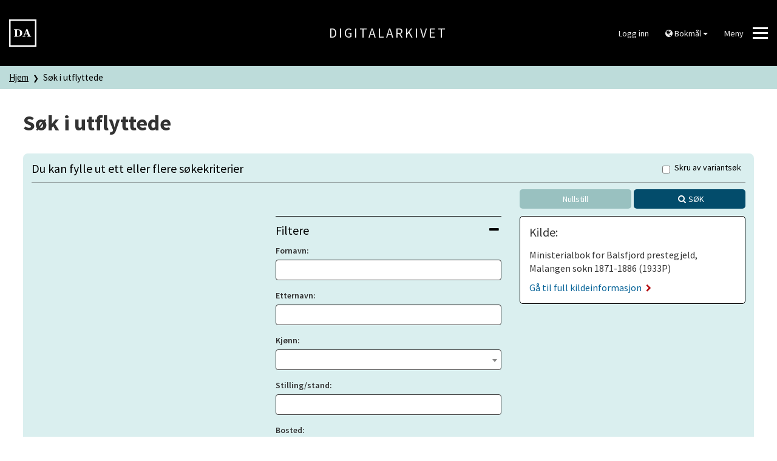

--- FILE ---
content_type: text/html; charset=UTF-8
request_url: https://www.digitalarkivet.no/search/87/6714
body_size: 3659
content:


<!DOCTYPE html>
<html lang="no">
	<head>
		<script>
			window.dataLayer = window.dataLayer || [];

			dataLayer.push({'pageType': 'Out-migrated'});
		</script>

		<!--<script id="Cookiebot" src="https://consent.cookiebot.eu/uc.js" data-cbid="5622f35b-566a-4a66-9056-cddb1e043974" data-blockingmode="auto" type="text/javascript"></script>-->

		<!-- Google Tag Manager -->
		<script>(function(w,d,s,l,i){w[l]=w[l]||[];w[l].push({'gtm.start':
		new Date().getTime(),event:'gtm.js'});var f=d.getElementsByTagName(s)[0],
		j=d.createElement(s),dl=l!='dataLayer'?'&l='+l:'';j.async=true;j.src=
		'https://www.googletagmanager.com/gtm.js?id='+i+dl;f.parentNode.insertBefore(j,f);
		})(window,document,'script','dataLayer','GTM-N6ZXZ22');</script>
		<!-- End Google Tag Manager -->
		<meta charset="utf-8">
		<meta http-equiv="X-UA-Compatible" content="IE=edge">
		<meta name="viewport" content="width=device-width, initial-scale=1">
		<title>Søk i utflyttede - Digitalarkivet</title>
		<link href="https://www.digitalarkivet.no/assets/css/main-a2ef51f813.css" rel="stylesheet">

		<link rel="icon" sizes="192x192" href="https://www.digitalarkivet.no/assets/images/logo/android-icon-192x192.png">
		<link rel="apple-touch-icon-precomposed" sizes="180x180" href="https://www.digitalarkivet.no/assets/images/logo/apple-icon-180x180.png">
		<link rel="apple-touch-icon-precomposed" sizes="152x152" href="https://www.digitalarkivet.no/assets/images/logo/apple-icon-152x152.png">
		<link rel="apple-touch-icon-precomposed" sizes="144x144" href="https://www.digitalarkivet.no/assets/images/logo/apple-icon-144x144.png">
		<link rel="apple-touch-icon-precomposed" sizes="120x120" href="https://www.digitalarkivet.no/assets/images/logo/apple-icon-120x120.png">
		<link rel="apple-touch-icon-precomposed" sizes="114x114" href="https://www.digitalarkivet.no/assets/images/logo/apple-icon-114x114.png">
		<link rel="apple-touch-icon-precomposed" sizes="76x76" href="https://www.digitalarkivet.no/assets/images/logo/apple-icon-76x76.png">
		<link rel="apple-touch-icon-precomposed" sizes="72x72" href="https://www.digitalarkivet.no/assets/images/logo/apple-icon-72x72.png">
		<link rel="apple-touch-icon-precomposed" href="https://www.digitalarkivet.no/assets/images/logo/apple-icon-57x57.png">
		<link rel="alternate" type="application/rss+xml" href="https://www.digitalarkivet.no/content/news/feed">
		
		<meta name="description" content="Digitalarkivet er Nasjonalarkivets publiseringskanal for arkivmateriale. Digitalarkivet er gratis å bruke og tilgjengelig for alle.">
		<meta name="theme-color" content="#000000">
		<meta name="msapplication-TileColor" content="#000000">
		<meta name="msapplication-TileImage" content="https://www.digitalarkivet.no/assets/images/logoms-icon-144x144.png">
		<meta property="og:image" content="https://www.digitalarkivet.no/assets/images/logo/logo200.png">
		<meta property="og:url" content="https://www.digitalarkivet.no/search/87/6714">
		
		<!-- Hotjar Tracking Code for https://www.digitalarkivet.no -->
		<script>
			(function(h,o,t,j,a,r){
				h.hj=h.hj||function(){(h.hj.q=h.hj.q||[]).push(arguments)};
				h._hjSettings={hjid:3875131,hjsv:6};
				a=o.getElementsByTagName('head')[0];
				r=o.createElement('script');r.async=1;
				r.src=t+h._hjSettings.hjid+j+h._hjSettings.hjsv;
				a.appendChild(r);
			})(window,document,'https://static.hotjar.com/c/hotjar-','.js?sv=');
		</script>

	</head>
	<body data-path="/search/87/6714">
		<!-- Google Tag Manager (noscript) -->
		<noscript><iframe src="https://www.googletagmanager.com/ns.html?id=GTM-N6ZXZ22"
		height="0" width="0" style="display:none;visibility:hidden"></iframe></noscript>
		<!-- End Google Tag Manager (noscript) -->
					
			<header class="hidden-print">
	<div class="header">
		<div class="container-fluid">
			<div class="row v-align">

				<div class="logo col-md-4 col-sm-4 col-xs-4">
					<a id="digitalarkivet-image-logo" href="https://www.digitalarkivet.no/" tabindex="0">
						<img class="site-logo"  alt="Digitalarkivet" src="https://www.digitalarkivet.no/assets/images/logo/logo90.png">
					</a>
				</div>

				<div class="name col-md-4 hidden-sm hidden-xs">
					<a id="digitalarkivet-text-logo" href="https://www.digitalarkivet.no/">Digitalarkivet</a>
				</div>

				<div class="menu col-md-4 col-sm-8 col-xs-8">
					<div class="dropdown">
													<a class="btn btn-default" href="https://login.digitalarkivet.no/login?back_to=cb91b0c51219647ef988d9068f323825ac326e79d63c9666e67f703f52c59701https%3A%2F%2Fwww.digitalarkivet.no%2Fsearch%2F87%2F6714">Logg inn</a>
											</div>

					<div class="dropdown hidden-xs hidden-sm hidden-md">
						<button class="btn btn-default dropdown-toggle" type="button" id="language-menu" data-toggle="dropdown" aria-haspopup="true" aria-expanded="true">
							<i class="fa fa-globe" aria-hidden="true"></i>
															Bokmål														<span class="caret"></span>
						</button>
						<ul class="dropdown-menu dropdown-menu-right" aria-labelledby="language-menu">
							<li><a href="https://www.digitalarkivet.no/" data-current="https://www.digitalarkivet.no/search/87/6714" data-checked="0">Bokmål</a></li>
							<li><a href="https://www.digitalarkivet.no/nn/" data-current="https://www.digitalarkivet.no/nn/search/87/6714" data-checked="0">Nynorsk</a></li>
							<li><a href="https://www.digitalarkivet.no/en/" data-current="https://www.digitalarkivet.no/en/search/87/6714" data-checked="0">English</a></li>
						</ul>
					</div>

					<button class="btn btn-default hamburger hamburger--squeeze" type="button" id="toggle-mega-menu" aria-labelledby="hamburger-label" aria-controls="menu">
						<span id="hamburger-label" class="menu-label pull-left hidden-xs">Meny</span>
						<span class="hamburger-box">
							<span class="hamburger-inner"></span>
						</span>
					</button>
				</div>

			</div>
		</div>
	</div>
	<nav>
		<div id="menu" class="menu nav-menu">
	<div class="container">
		<div class="row nav-item">
			<div class="col-xs-12">
				<form action="https://www.digitalarkivet.no/content/search" method="GET" class="searchform" role="search">
					<div class="input-group">
						<input type="search" class="form-control" placeholder="Søk etter artikler" name="s" autocomplete="off"/>
						<div class="input-group-btn">
							<button class="btn" type="submit"><i class="fa fa-search"></i></button>
						</div>
					</div>
				</form>
			</div>
		</div>
		<div class="row nav-item visible-xs visible-sm visible-md">
			<ul class="menu-level-1 sub-nav" role="menu">
				<li class="col-xs-12 col-sm-6 col-md-4 sub-nav-group">
					<div>
						<ul class="menu-level-2 language">
							<li>
								<a href="https://www.digitalarkivet.no/" class="selected">Bokmål</a>
							</li>
							<li>
								<a href="https://www.digitalarkivet.no/nn/">Nynorsk</a>
							</li>
							<li>
								<a href="https://www.digitalarkivet.no/en/">English</a>
							</li>
						</ul>
					</div>
				</li>
			</ul>
		</div>
					<div class="row nav-item">
				<ul class="menu-level-1 sub-nav" role="menu">
											<li class="col-xs-12 col-sm-6 col-md-4 sub-nav-group">
							<div>
								<ul class="menu-level-2">
																														<li>
												<a href="https://www.arkivverket.no"><span>arkivverket.no</span></a>
											</li>
																																								<li>
												<a href="https://www.digitalarkivet.no/actors/"><span>Bidragsytere</span></a>
											</li>
																											</ul>
							</div>
						</li>
											<li class="col-xs-12 col-sm-6 col-md-4 sub-nav-group">
							<div>
								<ul class="menu-level-2">
																														<li>
												<a href="https://www.digitalarkivet.no/content/2"><span>Vil du bidra?</span></a>
											</li>
																																								<li>
												<a href="https://www.digitalarkivet.no/content/89"><span>Digitalpensjonatet</span></a>
											</li>
																																								<li>
												<a href="https://www.digitalarkivet.no/content/519"><span>Selvbetjent publisering</span></a>
											</li>
																											</ul>
							</div>
						</li>
											<li class="col-xs-12 col-sm-6 col-md-4 sub-nav-group">
							<div>
								<ul class="menu-level-2">
																														<li>
												<a href="https://www.digitalarkivet.no/content/about-da"><span>Informasjon om Digitalarkivet</span></a>
											</li>
																																								<li>
												<a href="https://www.digitalarkivet.no/content/contact-da"><span>Kontakt oss</span></a>
											</li>
																											</ul>
							</div>
						</li>
									</ul>
			</div>
			</div>
</div>	</nav>
</header>		
		
	
<div class="breadcrumb-container">
	<nav>
		<div class="breadcrumbs">
			<div class="container-fluid">
				<div class="row">
					<div class="col-xs-12">
						<ul class="da-breadcrumb">
							<li>
								<a href="https://www.digitalarkivet.no/">Hjem</a>
							</li>
							
			<li title="Søk i utflyttede">
							<a href="https://www.digitalarkivet.no/search/87/6714">Søk i utflyttede</a>
					</li>
	
					  </ul>
					</div>
				</div>
			</div>
		</div>
	<nav>
</div>
	<form action="https://www.digitalarkivet.no/search/87/6714" method="GET" id="search-form" class="search">
		<div class="container-fluid limit">
			<div class="row">
				<div class="col-xs-12">
					<h1>
						<span>Søk i utflyttede</span>
											</h1>
				</div>
			</div>
			<div class="row">
				<div id="filterBox" class="col-xs-12">
					<div class="filter-container">
						<div class="row">
							<div class="col-xs-12">
								<h4 id="filterHeading" class="filter-heading">
									Du kan fylle ut ett eller flere søkekriterier
									<div class="wordform-toggle">
	<div class="checkbox">
		<label>
			<input name="no_alias" type="checkbox" value="1"> Skru av variantsøk		</label>
	</div>
</div>								</h4>
							</div>
						</div>
						<div class="row">
							<div class="col-xs-12 col-sm-8 inline ">
								<div class="selected-filters">
	<a data-filter="" class="hidden" href="#"><i class="fa fa-times linkred" aria-hidden="true"></i> <span></span></a>
								</div>							</div>
							<div class="col-xs-12 col-sm-4 ">
								<div class="buttons">
	<a href="https://www.digitalarkivet.no/search/87/6714" class="btn btn-default reset">Nullstill</a>
	<button type="submit" class="btn btn-primary">Søk</button>
</div>							</div>
						</div>
						<div class="row">
							<div class="col-xs-12 col-sm-4 ">
								<div class="filters">
																	</div>
							</div>
							<div class="col-xs-12 col-sm-4 ">
								<div class="filters">
									<div class="panel-group panel-overrides" id="accordion-dynamic" role="tablist" aria-multiselectable="true">
	<div class="panel panel-default">
		<div class="panel-heading" role="tab" id="heading-dynamic">
			<h4 class="panel-title">
				<a role="button" data-toggle="collapse" data-parent="#accordion-dynamic" href="#collapse-dynamic" aria-expanded="true" aria-controls="collapse-dynamic">
					Filtere										<i class="fa fa-plus pull-right" aria-hidden="true"></i>
					<i class="fa fa-minus pull-right" aria-hidden="true"></i>
				</a>
			</h4>
		</div>
		<div id="collapse-dynamic" class="panel-collapse collapse in" role="tabpanel" aria-labelledby="heading-dynamic">
			<div class="panel-body">
				
	<div class="form-group">

		<label for="forenamn">Fornavn</label>

		
			<input type="text" name="forenamn" id="forenamn" class="form-control" value="" spellcheck="false" autocomplete="off"/>
		
	</div>


	<div class="form-group">

		<label for="etternamn">Etternavn</label>

		
			<input type="text" name="etternamn" id="etternamn" class="form-control" value="" spellcheck="false" autocomplete="off"/>
		
	</div>


	<div class="form-group">

		<label for="kjonn">Kjønn</label>

		
			<select class="form-control plain-select2" id="kjonn" name="kjonn">
	<option value="">&nbsp;</option>
			<option value=""></option>
			<option value="!!">!!</option>
			<option value="??">??</option>
			<option value="%k%">%k%</option>
			<option value="k">k</option>
			<option value="m">m</option>
			<option value="m!!">m!!</option>
	</select>
		
	</div>


	<div class="form-group">

		<label for="stilling_stand">Stilling/stand</label>

		
			<input type="text" name="stilling_stand" id="stilling_stand" class="form-control" value="" spellcheck="false" autocomplete="off"/>
		
	</div>


	<div class="form-group">

		<label for="bustad">Bosted</label>

		
			<input type="text" name="bustad" id="bustad" class="form-control" value="" spellcheck="false" autocomplete="off"/>
		
	</div>


	<div class="form-group">

		<label for="fodestad">Fødested</label>

		
			<input type="text" name="fodestad" id="fodestad" class="form-control" value="" spellcheck="false" autocomplete="off"/>
		
	</div>


	<div class="form-group">

		<label for="fodselsaar">Fødselsår</label>

		
			<input type="text" name="fodselsaar" id="fodselsaar" class="form-control" value="" spellcheck="false" autocomplete="off"/>
		
	</div>


	<div class="form-group">

		<label for="fodselsdato">Fødselsdato</label>

		
			<input type="text" name="fodselsdato" id="fodselsdato" class="form-control" value="" spellcheck="false" autocomplete="off"/>
		
	</div>


	<div class="form-group">

		<label for="alder">Alder</label>

		
			<input type="text" name="alder" id="alder" class="form-control" value="" spellcheck="false" autocomplete="off"/>
		
	</div>


	<div class="form-group">

		<label for="aar">År</label>

		
			<input type="text" name="aar" id="aar" class="form-control" value="" spellcheck="false" autocomplete="off"/>
		
	</div>


	<div class="form-group">

		<label for="ufdato">Utflyttingsdato</label>

		
			<input type="text" name="ufdato" id="ufdato" class="form-control" value="" spellcheck="false" autocomplete="off"/>
		
	</div>


	<div class="form-group">

		<label for="til_stad">Flyttet til</label>

		
			<input type="text" name="til_stad" id="til_stad" class="form-control" value="" spellcheck="false" autocomplete="off"/>
		
	</div>


	<div class="form-group">

		<label for="fraa_stad">Flyttet fra</label>

		
			<input type="text" name="fraa_stad" id="fraa_stad" class="form-control" value="" spellcheck="false" autocomplete="off"/>
		
	</div>


	<div class="form-group hidden">

		<label for="sokn">Sokn</label>

		
			<input type="text" name="sokn" id="sokn" class="form-control" value="" spellcheck="false" autocomplete="off"/>
		
	</div>


	<div class="form-group hidden">

		<label for="formaal">Formål</label>

		
			<input type="text" name="formaal" id="formaal" class="form-control" value="" spellcheck="false" autocomplete="off"/>
		
	</div>


	<div class="form-group hidden">

		<label for="attestar">Attester</label>

		
			<input type="text" name="attestar" id="attestar" class="form-control" value="" spellcheck="false" autocomplete="off"/>
		
	</div>


	<div class="form-group hidden">

		<label for="merknader">Merknader</label>

		
			<input type="text" name="merknader" id="merknader" class="form-control" value="" spellcheck="false" autocomplete="off"/>
		
	</div>


	<a href="#" class="toggle-fields"><i class="fa fa-plus"></i> Vis flere felt</a>
			</div>
		</div>
	</div>
</div>								</div>
							</div>
							<div class="col-xs-12 col-sm-4 ">
								<div class="filters">
																			<div class="sourceinfo">
	<h4 class="title">Kilde:</h4>
	<div class="source">
		Ministerialbok for Balsfjord prestegjeld, Malangen sokn 1871-1886 (1933P)	</div>
	<a href="https://www.digitalarkivet.no/source/6714">
		Gå til full kildeinformasjon<i class="fa fa-chevron-right" aria-hidden="true"></i>
	</a>
</div>																	</div>
							</div>
						</div>
						<div class="row">
							<div class="col-xs-12 col-sm-offset-8 col-sm-4 ">
								<div class="buttons">
	<a href="https://www.digitalarkivet.no/search/87/6714" class="btn btn-default reset">Nullstill</a>
	<button type="submit" class="btn btn-primary">Søk</button>
</div>							</div>
						</div>
					</div>
				</div>
							</div>
		</div>
	</form>


					<footer>
	<div class="social-links hidden-print">
		<div class="container">
			<ul>
				<li>
					<a href="https://www.facebook.com/arkivverket"><i class="fa fa-facebook-square" aria-hidden="true"></i> Facebook</a>
				</li>
				<li>
					<a href="https://forum.arkivverket.no"><i class="fa fa-comments" aria-hidden="true"></i> Forum</a>
				</li>
			</ul>
		</div>
	</div>

	<div class="info hidden-print">
		<div class="container">
			<p><span>Digitalarkivet er en tjeneste fra Nasjonalarkivet</span></p>
			<address>
				<p>
					<span class="ssp-light"><a class="ssp-light" href="https://www.digitalarkivet.no/content/contact-da">Kontakt oss</a></span>
				</p>

				<p><span class="ssp-light">Org. nr. 961 181 399</span></p>
			</address>
			<hr>
			<a class="hidden-print" href="https://www.digitalarkivet.no/content/privacy">Personvernerklæring</a>
							- <a class="hidden-print" href="https://uustatus.no/nb/erklaringer/publisert/46bb6f40-b7cb-486f-ba34-3e07acd02301">Tilgjengelighetserklæring</a>
					</div>
	</div>
</footer>		
		<script src="https://www.digitalarkivet.no/assets/js/main-8bf8bfedaa.js"></script>
	</body>
</html>